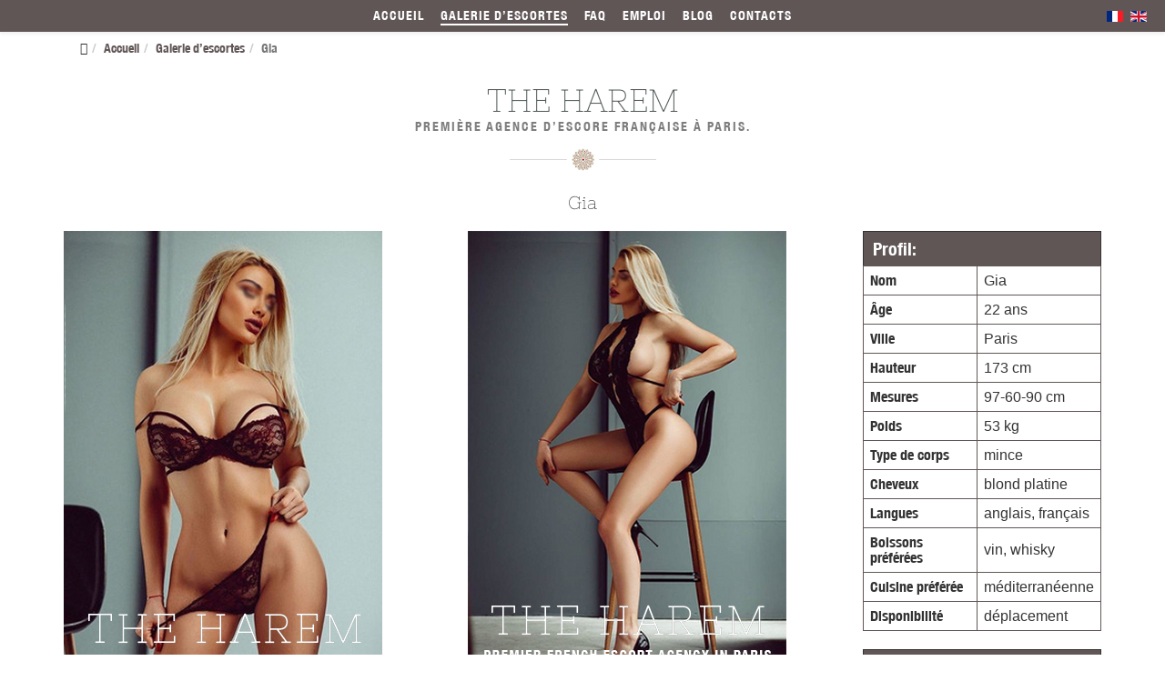

--- FILE ---
content_type: text/html; charset=utf-8
request_url: https://the-harem.com/fr/galerie-d-escortes/gia
body_size: 4857
content:
<!DOCTYPE html>
<html xmlns="http://www.w3.org/1999/xhtml" xml:lang="fr-fr" lang="fr-fr" dir="ltr">
    
	
		
	<head>
      
        <meta http-equiv="X-UA-Compatible" content="IE=edge">
        <meta name="viewport" content="width=device-width, initial-scale=1">
                <!-- head -->
        <base href="https://the-harem.com/fr/galerie-d-escortes/gia" />
	<meta http-equiv="content-type" content="text/html; charset=utf-8" />
	<meta name="robots" content="index,follow" />
	<meta name="description" content="La mannequin blonde aux gros seins de luxe Gia revêt sa silhouette époustouflante des vêtements de créateurs les plus élégants et les plus féminins." />
	<meta name="generator" content="Joomla! - Open Source Content Management" />
	<title>Escorte VIP Paris Gia, mannequin blonde de luxe aux gros seins</title>
	<link href="https://the-harem.com/fr/galerie-d-escortes/gia" rel="alternate" hreflang="fr-FR" />
	<link href="https://the-harem.com/models-gallery/gia" rel="alternate" hreflang="en-GB" />
	<link href="/templates/webpromedia/images/favicon.ico" rel="shortcut icon" type="image/vnd.microsoft.icon" />
	<link href="/plugins/system/jce/css/content.css?aa754b1f19c7df490be4b958cf085e7c" rel="stylesheet" type="text/css" />
	<link href="/templates/webpromedia/css/bootstrap.min.css" rel="stylesheet" type="text/css" />
	<link href="/templates/webpromedia/css/font-awesome.min.css" rel="stylesheet" type="text/css" />
	<link href="/templates/webpromedia/css/legacy.css" rel="stylesheet" type="text/css" />
	<link href="/templates/webpromedia/css/template.css" rel="stylesheet" type="text/css" />
	<link href="/templates/webpromedia/css/presets/preset1.css" rel="stylesheet" type="text/css" class="preset" />
	<link href="/templates/webpromedia/css/frontend-edit.css" rel="stylesheet" type="text/css" />
	<link href="/media/mod_languages/css/template.css?4518375294b73f199c07f186737f61b9" rel="stylesheet" type="text/css" />
	<link href="/media/com_widgetkit/css/site.css" rel="stylesheet" type="text/css" id="widgetkit-site-css" />
	<style type="text/css">
#sp-page-title a{color:#615656;}#sp-page-title a:hover{color:#615657;}
	</style>
	<script src="/media/jui/js/jquery.min.js?4518375294b73f199c07f186737f61b9" type="text/javascript"></script>
	<script src="/media/jui/js/jquery-noconflict.js?4518375294b73f199c07f186737f61b9" type="text/javascript"></script>
	<script src="/media/system/js/caption.js?4518375294b73f199c07f186737f61b9" type="text/javascript"></script>
	<script src="/templates/webpromedia/js/bootstrap.min.js" type="text/javascript"></script>
	<script src="/templates/webpromedia/js/jquery.sticky.js" type="text/javascript"></script>
	<script src="/templates/webpromedia/js/main.js" type="text/javascript"></script>
	<script src="/templates/webpromedia/js/frontend-edit.js" type="text/javascript"></script>
	<script src="/media/com_widgetkit/lib/uikit/dist/js/uikit.min.js" type="text/javascript"></script>
	<script src="/media/com_widgetkit/lib/uikit/dist/js/uikit-icons.min.js" type="text/javascript"></script>
	<script type="text/javascript">
jQuery(window).on('load',  function() {
				new JCaption('img.caption');
			});
var sp_gotop = '0';

var sp_offanimation = 'default';
jQuery(function($){ initTooltips(); $("body").on("subform-row-add", initTooltips); function initTooltips (event, container) { container = container || document;$(container).find(".hasTooltip").tooltip({"html": true,"container": "body"});} });
	</script>
	<meta property="og:url" content="https://the-harem.com/fr/galerie-d-escortes/gia" />
	<meta property="og:type" content="article" />
	<meta property="og:title" content="Gia" />
	<meta property="og:description" content="Paris" />
	<link href="https://the-harem.com/models-gallery/gia" rel="alternate" hreflang="x-default" />
	<script type="application/ld+json">
{
    "@context": "https:\/\/schema.org",
    "@type": "WebSite",
    "name": "Paris elite escorts",
    "url": "https:\/\/the-harem.com\/",
    "alternateName": "Paris elite escorts"
}
</script>
<script type="application/ld+json">
{
    "@context": "https:\/\/schema.org",
    "@type": "WebSite",
    "url": "https:\/\/the-harem.com\/",
    "potentialAction": {
        "@type": "SearchAction",
        "target": "https:\/\/the-harem.com\/index.php?option=com_search&searchphrase=all&searchword={search_term}",
        "query-input": "required name=search_term"
    }
}
</script>
<script type="application/ld+json">
{
    "@context": "https:\/\/schema.org",
    "@type": "BreadcrumbList",
    "itemListElement": [
        {
            "@type": "ListItem",
            "position": 1,
            "item": {
                "@id": "https:\/\/the-harem.com\/fr\/galerie-d-escortes\/galerie-d-escortes",
                "name": "Galerie d\u2019escortes"
            }
        },
        {
            "@type": "ListItem",
            "position": 2,
            "item": {
                "@id": "https:\/\/the-harem.com\/gia",
                "name": "Gia"
            }
        }
    ]
}
</script>

            </head>

    <body class="site com-content view-article layout-blog no-task itemid-115 fr-fr ltr  sticky-header layout-fluid off-canvas-menu-init">

        <div class="body-wrapper">
            <div class="body-innerwrapper">
                <header id="sp-header"><div class="container"><div class="row"><div id="sp-menu" class="col-xs-6 col-sm-11 col-md-11"><div class="sp-column ">			<div class='sp-megamenu-wrapper'>
				<a id="offcanvas-toggler" class="visible-xs hidden-sm" aria-label="Helix Megamenu Options" href="#"><i class="fa fa-bars" aria-hidden="true" title="Helix Megamenu Options"></i></a>
				<ul class="sp-megamenu-parent menu-fade hidden-xs visible-sm visible-md visible-lg"><li class="sp-menu-item"><a  href="/fr/"  >Accueil</a></li><li class="sp-menu-item current-item active"><a  href="/fr/galerie-d-escortes"  >Galerie d’escortes</a></li><li class="sp-menu-item"><a  href="/fr/faqs"  >FAQ</a></li><li class="sp-menu-item"><a  href="/fr/emploi"  >Emploi</a></li><li class="sp-menu-item"><a  href="/fr/blogs"  >Blog </a></li><li class="sp-menu-item"><a  href="/fr/contacts"  >Contacts</a></li></ul>			</div>
		</div></div><div id="sp-top1" class="col-xs-6 col-sm-3 col-md-1"><div class="sp-column "><div class="sp-module "><div class="sp-module-content"><div class="mod-languages">

	<ul class="lang-inline" dir="ltr">
									<li class="lang-active">
			<a href="https://the-harem.com/fr/galerie-d-escortes/gia">
												<img src="/media/mod_languages/images/fr_fr.gif" alt="Français (France)" title="Français (France)" />										</a>
			</li>
								<li>
			<a href="/en/models-gallery/gia">
												<img src="/media/mod_languages/images/en_gb.gif" alt="English (United Kingdom)" title="English (United Kingdom)" />										</a>
			</li>
				</ul>

</div>
</div></div></div></div></div></div></header><section id="sp-page-title"><div class="container"><div class="row"><div id="sp-title" class="col-sm-12 col-md-12"><div class="sp-column "><div class="sp-module "><div class="sp-module-content">
<ol class="breadcrumb">
	<li><i class="fa fa-home"></i></li><li><a href="/fr/" class="pathway">Accueil</a></li><li><a href="/fr/galerie-d-escortes" class="pathway">Galerie d’escortes</a></li><li class="active">Gia</li></ol>
</div></div></div></div></div></div></section><section id="sp-section-3"><div class="container"><div class="row"><div id="sp-position1" class="col-sm-12 col-md-12"><div class="sp-column "><div class="sp-module "><div class="sp-module-content">

<div class="custom"  >
	<div class="Mainname">The HAREM</div>
<div class="Mainslogan">Première agence d’escore française à Paris.</div>
<div class="Mainlogo"><a href="/fr/"><img src="/images/logo.png" alt="logo" /></a></div></div>
</div></div></div></div></div></div></section><section id="sp-main-body"><div class="container"><div class="row"><div id="sp-component" class="col-sm-12 col-md-12"><div class="sp-column "><div id="system-message-container">
	</div>
<article class="item item-page item-featured" itemscope itemtype="http://schema.org/Article">
	<meta itemprop="inLanguage" content="fr-FR" />
	
	

	<div class="entry-header">
		
		
					<h1 itemprop="name">
									Gia							</h1>
												</div>

					
	
	
				
	
			<div itemprop="articleBody">
		
<div class="row">
<div class="col-xs-12 col-md-9"><div class="uk-scope">

    <div id="wk-grid1a2" class="uk-child-width-1-1 uk-child-width-1-2@m uk-child-width-1-2@l uk-grid-match " uk-height-match="target: > div > .uk-panel, > div > .uk-card; row: true" uk-grid  uk-lightbox="container: .uk-gallery-container; toggle: a[data-js-lightbox]">

            
        <div>
        
<div class="uk-panel">

    
        <div class="uk-inline-clip uk-transition-toggle ">

            <img src="/images/gallery/Gia/Gia2.jpg" class="uk-transition-scale-up uk-transition-opaque" alt="Escorte VIP Paris Gia, mannequin blonde de luxe aux gros seins">
            
                        <div class="uk-overlay uk-overlay-primary uk-position-cover uk-transition-fade"></div>
            
                            <div class="uk-position-center uk-light">
                    <span class="uk-transition-fade" uk-overlay-icon></span>
                </div>
            
                                                                        <a class="uk-position-cover" data-js-lightbox href="/images/gallery/Gia/Gia2.jpg" data-type="image" data-caption="Escorte VIP Paris Gia, mannequin blonde de luxe aux gros seins"></a>
                                                
        </div>

    
    
        
        
    
    
</div>
        </div>

                    
        <div>
        
<div class="uk-panel">

    
        <div class="uk-inline-clip uk-transition-toggle ">

            <img src="/images/gallery/Gia/Gia4.png" class="uk-transition-scale-up uk-transition-opaque" alt="Escorte VIP Paris Gia, mannequin blonde de luxe aux gros seins">
            
                        <div class="uk-overlay uk-overlay-primary uk-position-cover uk-transition-fade"></div>
            
                            <div class="uk-position-center uk-light">
                    <span class="uk-transition-fade" uk-overlay-icon></span>
                </div>
            
                                                                        <a class="uk-position-cover" data-js-lightbox href="/images/gallery/Gia/Gia4.png" data-type="image" data-caption="Escorte VIP Paris Gia, mannequin blonde de luxe aux gros seins"></a>
                                                
        </div>

    
    
        
        
    
    
</div>
        </div>

                    
        <div>
        
<div class="uk-panel">

    
        <div class="uk-inline-clip uk-transition-toggle ">

            <img src="/images/gallery/Gia/Gia5.jpg" class="uk-transition-scale-up uk-transition-opaque" alt="Escorte VIP Paris Gia, mannequin blonde de luxe aux gros seins">
            
                        <div class="uk-overlay uk-overlay-primary uk-position-cover uk-transition-fade"></div>
            
                            <div class="uk-position-center uk-light">
                    <span class="uk-transition-fade" uk-overlay-icon></span>
                </div>
            
                                                                        <a class="uk-position-cover" data-js-lightbox href="/images/gallery/Gia/Gia5.jpg" data-type="image" data-caption="Escorte VIP Paris Gia, mannequin blonde de luxe aux gros seins"></a>
                                                
        </div>

    
    
        
        
    
    
</div>
        </div>

                    
        <div>
        
<div class="uk-panel">

    
        <div class="uk-inline-clip uk-transition-toggle ">

            <img src="/images/gallery/Gia/Gia_1.jpg" class="uk-transition-scale-up uk-transition-opaque" alt="Escorte VIP Paris Gia, mannequin blonde de luxe aux gros seins">
            
                        <div class="uk-overlay uk-overlay-primary uk-position-cover uk-transition-fade"></div>
            
                            <div class="uk-position-center uk-light">
                    <span class="uk-transition-fade" uk-overlay-icon></span>
                </div>
            
                                                                        <a class="uk-position-cover" data-js-lightbox href="/images/gallery/Gia/Gia_1.jpg" data-type="image" data-caption="Escorte VIP Paris Gia, mannequin blonde de luxe aux gros seins"></a>
                                                
        </div>

    
    
        
        
    
    
</div>
        </div>

            
    </div>



<script>

    (function(UIkit){

        var $ = UIkit.util;

        $.ready(function () {
            if (!$.$('.uk-gallery-container')) {
                $.append(document.body, '<div class="uk-scope uk-gallery-container">');
            }
        });

    })(window.UIkitwk || window.UIkit);

</script>
</div></div>
<div class="col-xs-12 col-md-3">
<table border="1">
<tbody>
<tr><th colspan="2">Profil:</th></tr>
<tr>
<td>Nom</td>
<td>Gia</td>
</tr>
<tr>
<td>Âge</td>
<td>22 ans</td>
</tr>
<tr>
<td>Ville</td>
<td>Paris</td>
</tr>
<tr>
<td>Hauteur</td>
<td>173 cm</td>
</tr>
<tr>
<td>Mesures</td>
<td>97-60-90 cm</td>
</tr>
<tr>
<td>Poids</td>
<td>53 kg</td>
</tr>
<tr>
<td>Type de corps</td>
<td>mince</td>
</tr>
<tr>
<td>Cheveux</td>
<td>blond platine</td>
</tr>
<tr>
<td>Langues</td>
<td>anglais, français</td>
</tr>
<tr>
<td>Boissons préférées</td>
<td>vin, whisky</td>
</tr>
<tr>
<td>Cuisine préférée</td>
<td>méditerranéenne</td>
</tr>
<tr>
<td>Disponibilité</td>
<td>déplacement</td>
</tr>
</tbody>
</table>
<table border="1">
<tbody>
<tr><th colspan="2">Tarifs:</th></tr>
<tr>
<td>1 heure</td>
<td>600 euros</td>
</tr>
<tr>
<td>2 heures</td>
<td>1000 euros</td>
</tr>
<tr>
<td>3 heures</td>
<td>1400 euros</td>
</tr>
<tr>
<td>La nuit</td>
<td>3000 euros</td>
</tr>
<tr>
<td>La journée</td>
<td>4000 euros</td>
</tr>
</tbody>
</table>
<table border="1">
<tbody>
<tr><th colspan="2">Contacts:</th></tr>
<tr>
<td colspan="2"><img src="/images/wapp.png" alt="" /><a href="https://wa.me/33617083505">+33 617 08 3505 (WhatsApp)</a></td>
</tr>
<tr>
<td colspan="2"><span id="cloakaac3094b564c80571aa26e5bd65027ef">Cette adresse e-mail est protégée contre les robots spammeurs. Vous devez activer le JavaScript pour la visualiser.</span><script type='text/javascript'>
				document.getElementById('cloakaac3094b564c80571aa26e5bd65027ef').innerHTML = '';
				var prefix = '&#109;a' + 'i&#108;' + '&#116;o';
				var path = 'hr' + 'ef' + '=';
				var addyaac3094b564c80571aa26e5bd65027ef = 'th&#101;h&#97;r&#101;mp&#97;r&#105;s' + '&#64;';
				addyaac3094b564c80571aa26e5bd65027ef = addyaac3094b564c80571aa26e5bd65027ef + 'gm&#97;&#105;l' + '&#46;' + 'c&#111;m';
				var addy_textaac3094b564c80571aa26e5bd65027ef = 'th&#101;h&#97;r&#101;mp&#97;r&#105;s' + '&#64;' + 'gm&#97;&#105;l' + '&#46;' + 'c&#111;m';document.getElementById('cloakaac3094b564c80571aa26e5bd65027ef').innerHTML += '<a ' + path + '\'' + prefix + ':' + addyaac3094b564c80571aa26e5bd65027ef + '\'>'+addy_textaac3094b564c80571aa26e5bd65027ef+'<\/a>';
		</script></td>
</tr>
</tbody>
</table>
</div>
</div>
<h3>Escorte VIP Paris Gia</h3>
<p>L'escorte Paris VIP Gia est une vision séduisante et sensuelle, avec qui vous aspirerez immédiatement à plonger dans l'aventure la plus romantique. Gia aime la compagnie de messieurs raffinés qui apprécient vraiment la merveilleuse expérience d'être accompagnée d'une belle femme pour une soirée gastronomique et tous les délices encore plus délicieux qui suivront. La mannequin blonde aux gros seins de luxe Gia revêt sa silhouette époustouflante des vêtements de créateurs les plus élégants et les plus féminins. Dame de goût et de style authentique, elle est toujours parfaitement habillée en toute occasion. Son maquillage est toujours discret et de bon goût mais aussi subtilement séduisant et parfait pour toute ambiance magique et moment romantique. Ses lèvres pleines et pulpeuses sont si enchanteresses dans des nuances subtiles ou un brillant scintillant à baiser et ses longs cheveux soyeux et soyeux lustrés sont aussi doux que sa peau douce et satinée.</p>	</div>

	
	
				
	
	
			<div class="article-footer-wrap">
			<div class="article-footer-top">
								













			</div>
					</div>
	
</article></div></div></div></div></section><section id="sp-bottom"><div class="container"><div class="row"><div id="sp-bottom1" class="col-xs-12 col-sm-4 col-md-3"><div class="sp-column "><div class="sp-module "><div class="sp-module-content"><ul class="nav menu">
<li class="item-113"><a href="/fr/" > Accueil</a></li><li class="item-115  current active"><a href="/fr/galerie-d-escortes" > Galerie d’escortes</a></li><li class="item-117"><a href="/fr/faqs" > FAQ</a></li><li class="item-161"><a href="/fr/emploi" > Emploi</a></li><li class="item-121"><a href="/fr/blogs" > Blog </a></li><li class="item-123"><a href="/fr/contacts" > Contacts</a></li></ul>
</div></div></div></div><div id="sp-bottom2" class="col-xs-12 col-sm-4 col-md-6"><div class="sp-column "><div class="sp-module "><div class="sp-module-content">

<div class="custom"  >
	<div class="Mainname">The HAREM</div>
<div class="Mainslogan">PREMIÈRE AGENCE D’ESCORE FRANÇAISE À PARIS.</div>
<div class="Mainlogo"><img src="/images/logo2.png" alt="logo2" /></div></div>
</div></div></div></div><div id="sp-bottom3" class="col-xs-12 col-sm-4 col-md-3"><div class="sp-column "><div class="sp-module "><div class="sp-module-content">

<div class="custom"  >
	<p>The Harem (c)</p>
<p><img src="/images/wapp.png" alt="" /><a href="https://api.whatsapp.com/send?phone=33666884697&amp;text=Hello">+33 666 88 4697 (WhatsApp)</a></p>
<p>10 a.m. - 01 a.m. daily</p>
<p>French and English</p>
<p><a href="/cdn-cgi/l/email-protection" class="__cf_email__" data-cfemail="a8c1c6cec7e8dcc0cd85c0c9dacdc586cbc7c5">[email&#160;protected]</a></p>
<p>112 avenue Kléber, Paris 75016</p></div>
</div></div></div></div></div></div></section><footer id="sp-footer"><div class="container"><div class="row"><div id="sp-footer1" class="col-sm-12 col-md-12"><div class="sp-column "><span class="sp-copyright">© 2026 THE HAREM. All Rights Reserved.</span></div></div></div></div></footer>            </div> <!-- /.body-innerwrapper -->
        </div> <!-- /.body-innerwrapper -->

        <!-- Off Canvas Menu -->
        <div class="offcanvas-menu">
            <a href="#" class="close-offcanvas" aria-label="Close"><i class="fa fa-remove" aria-hidden="true" title="HELIX_CLOSE_MENU"></i></a>
            <div class="offcanvas-inner">
                                  <div class="sp-module "><div class="sp-module-content"><ul class="nav menu">
<li class="item-113"><a href="/fr/" > Accueil</a></li><li class="item-115  current active"><a href="/fr/galerie-d-escortes" > Galerie d’escortes</a></li><li class="item-117"><a href="/fr/faqs" > FAQ</a></li><li class="item-161"><a href="/fr/emploi" > Emploi</a></li><li class="item-121"><a href="/fr/blogs" > Blog </a></li><li class="item-123"><a href="/fr/contacts" > Contacts</a></li></ul>
</div></div>
                            </div> <!-- /.offcanvas-inner -->
        </div> <!-- /.offcanvas-menu -->

        
        
        
        <!-- Preloader -->
        

        <!-- Go to top -->
        
    <script data-cfasync="false" src="/cdn-cgi/scripts/5c5dd728/cloudflare-static/email-decode.min.js"></script><script defer src="https://static.cloudflareinsights.com/beacon.min.js/vcd15cbe7772f49c399c6a5babf22c1241717689176015" integrity="sha512-ZpsOmlRQV6y907TI0dKBHq9Md29nnaEIPlkf84rnaERnq6zvWvPUqr2ft8M1aS28oN72PdrCzSjY4U6VaAw1EQ==" data-cf-beacon='{"version":"2024.11.0","token":"97f44b8363b447c3abfb5eadfa6d4de1","r":1,"server_timing":{"name":{"cfCacheStatus":true,"cfEdge":true,"cfExtPri":true,"cfL4":true,"cfOrigin":true,"cfSpeedBrain":true},"location_startswith":null}}' crossorigin="anonymous"></script>
</body>
</html>